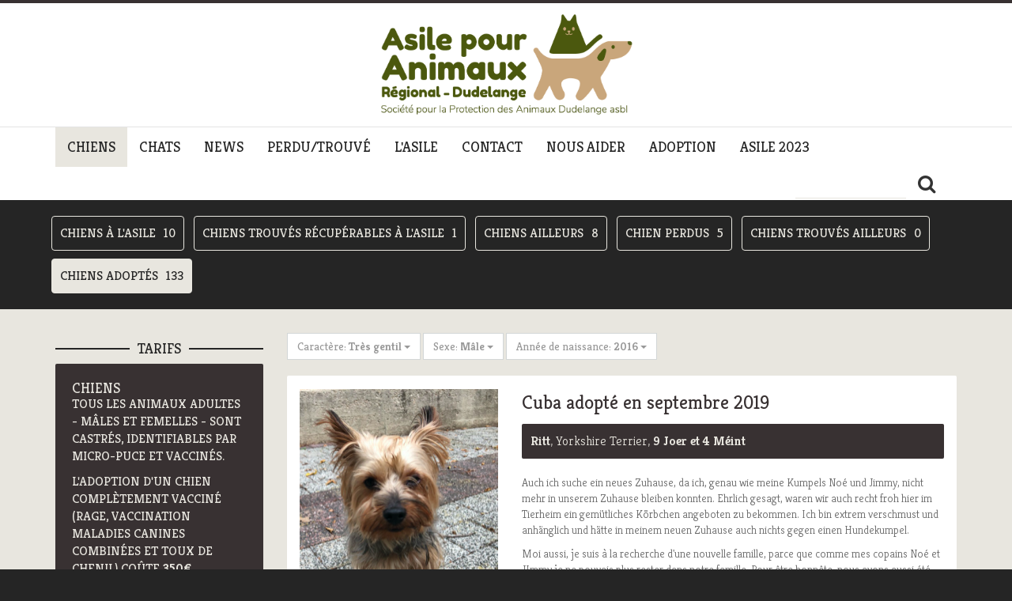

--- FILE ---
content_type: text/html; charset=UTF-8
request_url: https://asile.lu/animaux/Chiens_adoptes-47?year=2016&temper=5&gender=male
body_size: 6553
content:
<!DOCTYPE html>
<html>
<head>
	<meta http-equiv="Content-Type" content="text/html; charset=utf-8" />
	<meta http-equiv="X-UA-Compatible" content="IE=edge">
	<meta name="viewport" content="width=device-width, initial-scale=1">

	<meta name="copyright" content="SPAD Chats et Chiens Luxembourg" />
	<meta name="description" content="SPAD Chats et Chiens Luxembourg" />
	<meta name="keywords" content="chat, chien, refuge, asile, animal, animaux, spa, dudelange" />

	<meta property="og:title" content="Chiens adoptés - SPAD Chats et Chiens Luxembourg"/>
	<meta property="og:type" content="website"/>
	<meta property="og:url" content="https://asile.lu/animaux/Chiens_adoptes-47"/>
	<meta property="og:image" content="https://asile.lu/img/share.jpg"/>
	<meta property="og:site_name" content="SPAD Chats et Chiens Luxembourg"/>
	<meta property="fb:admins" content=""/>
	<meta property="og:description" content="SPAD Chats et Chiens Luxembourg"/>

	<title>
		Chiens adoptés - SPAD Chats et Chiens Luxembourg	</title>

	
	<link href='//fonts.googleapis.com/css?family=Kreon:400,700,300' rel='stylesheet' type='text/css'>
	<link rel="stylesheet" href="/min/g=css" />

	<script src="/min/g=js"></script>
	<script src='//www.google.com/recaptcha/api.js'></script>
	
	<!-- Le HTML5 shim, for IE6-8 support of HTML5 elements -->
	<!--[if lt IE 9]>
	  <script src="//html5shim.googlecode.com/svn/trunk/html5.js"></script>
	<![endif]-->

    <script src="//js.braintreegateway.com/web/3.45.0/js/client.min.js"></script>
    <script src="//js.braintreegateway.com/web/3.45.0/js/hosted-fields.min.js"></script>
</head>
<body id="asilelu">

	<header class="asilelu-header hidden-sm hidden-xs">

		<a href="/" class="home-link">
			<h1>SPAD Chats et Chiens Luxembourg</h1>
		</a>

	</header>

	<div class="asilelu-nav-main">

		<div class="asilelu-navbar-main navbar navbar-square navbar-default navbar-static-top">

			<div class="navbar-inner">

				<div class="container">

					<div class="navbar-header">

						<button data-target=".navbar-collapse" data-toggle="collapse" type="button" class="navbar-toggle">
							<span class="sr-only">Toggle navigation</span>
							<span class="icon-bar"></span>
							<span class="icon-bar"></span>
							<span class="icon-bar"></span>
					  	</button>

					  	<a class="navbar-brand visible-sm visible-xs" href="/">
						  	<img src="/img/header-logo-2025-mobile.png" width="200" height="50" />
					  	</a>

					</div>

					<nav class="collapse navbar-collapse">

						<ul class="nav navbar-nav asilelu-navbar-nav">

														<li class="active"><a href="/animaux/Chiens_a_l_Asile-35">
								CHIENS							</a>
							</li>
														<li class=""><a href="/animaux/Chats_a_l_Asile-36">
								CHATS							</a>
							</li>
							
							<li class=""><a href="/news">NEWS</a></li>

							<li class=""><a href="/pages/perdutrouve">PERDU/TROUVÉ</a>
							</li>

							<li class=""><a href="/posts/index/1">L'ASILE</a></li>

							<li class=""><a href="/pages/contact">CONTACT</a></li>

							<li class=""><a href="/dons">NOUS AIDER</a></li>

							<li class=""><a href="/posts/index/9">ADOPTION</a></li>

							<li class=""><a href="/posts/index/12">ASILE 2023</a></li>
						</ul>

						<form action="/search" method="get" class="navbar-form navbar-left asile-lu-searchform hidden-xs hidden-sm pull-right" role="search">
						  	<div class="form-group">
								<input type="text" class="form-control" name="q" placeholder="">
						  	</div>
						  	<button type="submit" class="btn btn-default"><i class="fa fa-search"></i></button>
						</form>

					</nav>

				</div>

			</div>

		</div>

	</div>

	<div class="asilelu-content">

		

<div class="asilelu-nav-secondary">

	<div class="container">

		<div class="row subnav-desktop hidden-sm hidden-xs">

			<div class="col-md-12">

				<ul class="nav nav-tabs row">

																		<li class=""><a href="/animaux/Chiens_a_l_Asile-35">Chiens à l'Asile <span class="pull-right">10</span></a></li>
																																			<li class=""><a href="/animaux/Chiens_trouves_recuperables_a_l_Asile-39">Chiens trouvés récupérables à l'Asile <span class="pull-right">1</span></a></li>
																																			<li class=""><a href="/animaux/Chiens_ailleurs-37">Chiens ailleurs <span class="pull-right">8</span></a></li>
																																			<li class=""><a href="/animaux/Chien_perdus-38">Chien perdus <span class="pull-right">5</span></a></li>
																																			<li class=""><a href="/animaux/Chiens_trouves_ailleurs-44">Chiens trouvés ailleurs <span class="pull-right">0</span></a></li>
																																														<li class="active"><a href="/animaux/Chiens_adoptes-47">Chiens adoptés <span class="pull-right">133</span></a></li>
																
					<!--<li class=""><a href="/posts/index/11">Anciens pensionnaires</a></li>-->
				</ul>

			</div>

		</div>

		<div class="row subnav-mobile visible-sm visible-xs">

			<div class="col-md-12">

				<div class="panel-group panel-group-square" id="accordion-subnav">

					<div class="panel">

						<div class="panel-heading">
							<h4 class="panel-title">
								<a data-toggle="collapse" data-parent="#accordion-subnav" href="#accordion-subnav-body">
									<i class="fa fa-caret-right"></i> Chiens adoptés								</a>
							</h4>
						</div>

						<div id="accordion-subnav-body" class="panel-collapse collapse">

							<ul class="list-group">
																											<a class="list-group-item" href="/animaux/Chiens_a_l_Asile-35">Chiens à l'Asile <span class="pull-right">10</span></a>
																																																					<a class="list-group-item" href="/animaux/Chiens_trouves_recuperables_a_l_Asile-39">Chiens trouvés récupérables à l'Asile <span class="pull-right">1</span></a>
																																																					<a class="list-group-item" href="/animaux/Chiens_ailleurs-37">Chiens ailleurs <span class="pull-right">8</span></a>
																																																					<a class="list-group-item" href="/animaux/Chien_perdus-38">Chien perdus <span class="pull-right">5</span></a>
																																																					<a class="list-group-item" href="/animaux/Chiens_trouves_ailleurs-44">Chiens trouvés ailleurs <span class="pull-right">0</span></a>
																																																																						<a class="list-group-item" href="/animaux/Chiens_adoptes-47">Chiens adoptés <span class="pull-right">133</span></a>
																	
								<a class="list-group-item" href="/posts/index/11">Anciens pensionnaires</a>
							</ul>

						</div>

					</div>

				</div>

			</div>

		</div>

	</div>

</div>
<div class="asilelu-page asilelu-page-animals asilelu-page-animals-index">
	
	<div class="container">
		
		<div class="row">
	
			<div class="col-md-3 col-sm-4 hidden-xs">
		
					
			
	<div class="asilelu-heading-wrapper">
		<h4 class="asilelu-heading asilelu-heading-stroked asilelu-heading-stroked-brown">
			<span>TARIFS</span>
		</h4>
	</div>




	<div class="panel asilelu-panel asilelu-panel-brown asilelu-panel-sidebar">

		<div>
<h4>CHIENS</h4>

<p>TOUS LES ANIMAUX ADULTES - M&Acirc;LES ET FEMELLES - SONT CASTR&Eacute;S, IDENTIFIABLES PAR MICRO-PUCE ET VACCIN&Eacute;S.</p>

<p>L&#39;ADOPTION D&#39;UN CHIEN COMPL&Egrave;TEMENT VACCIN&Eacute; (RAGE, VACCINATION MALADIES CANINES COMBIN&Eacute;ES ET TOUX DE CHENIL) CO&Ucirc;TE<strong> 350&euro;.</strong></p>

<p>LA SPAD SUPPORTE LES FRAIS DE CASTRATION DES CHIOTS ADOPTES.</p>

<p>&nbsp;</p>

<p><strong>HUNDE</strong></p>

<p>S&Auml;MTLICHE HUNDE und H&Uuml;NDINNEN SIND KASTRIERT, IDENTIFIZIERBAR DURCH MICROCHIP UND GEIMPFT.</p>

<p>DIE ADOPTION EINES KOMPLETT GEIMPFTEN HUNDES (TOLLWUT, KOMB. IMPFUNG GEGEN VERSCH. HUNDEKRANKHEITEN UND ZWINGERHUSTEN) KOSTET<strong> 350&euro;</strong></p>

<p>DAS TIERHEIM TR&Auml;GT DIE KASTRATIONSKOSTEN F&Uuml;R ADOPTIERTE HUNDEWELPEN.</p>

<p>&nbsp;</p>
</div>

	</div>


	<div class="panel asilelu-panel asilelu-panel-brown asilelu-panel-sidebar">

		<div>
<h4>CHATS</h4>

<p>&nbsp;</p>

<div>
<p>TOUS LES ANIMAUX - M&Acirc;LES ET FEMELLES - SONT CASTR&Eacute;S, TATOU&Eacute;S, TEST&Eacute;S NEGATIFS FELV /FIV (LEUCOSE F&Eacute;LINE ET SIDA DES CHATS) ET VACCINES.</p>

<p>L&#39;ADOPTION D&#39;UN CHAT COMPL&Egrave;TEMENT VACCIN&Eacute; (PARVO/RHUME ET LEUCOSE) CO&Ucirc;TE <strong>150&euro;</strong>.</p>

<p>LA SPAD SUPPORTE LES FRAIS DE CASTRATION DES CHATONS ADOPTES.</p>

<p>La taxe d&#39;adoption est supprim&eacute;e pour les chats de ferme.</p>

<p><strong>KATZEN</strong></p>

<p>&nbsp;</p>

<p>S&Auml;MTLICHE KATZEN und KATER SIND KASTRIERT, T&Auml;TOWIERT, NEGATIV AUF FELV/FIV (LEUKOSE UND KATZENAIDS) GETESTET UND GEIMPFT.</p>

<p>DIE ADOPTION EINES KOMPLETT GEIMPFTEN TIERES (PARVOVIROSE/SCHNUPFEN UND LEUKOSE) KOSTET<strong> 150&euro;</strong>.</p>

<p>DAS TIERHEIM TR&Auml;GT DIE KASTRATIONSKOSTEN F&Uuml;R ADOPTIERTE KATZENWELPEN.</p>

<p>Bei Bauern-und Scheunenkatzen entf&auml;llt die Adoptionstaxe.</p>
</div>
</div>

	</div>


	<div class="panel asilelu-panel asilelu-panel-brown asilelu-panel-sidebar">

		<div>
<h4><strong>LE PROC&Eacute;D&Eacute; D&#39;ADOPTION D&#39;UN CHIEN OU D&#39;UN CHAT</strong></h4>
&nbsp;

<p>Le nouveau propri&eacute;taire de l&rsquo;animal et l&rsquo;asile pour animaux signent un contrat d&rsquo;adoption stipulant des conditions tr&egrave;s pr&eacute;cises relatives &agrave; la tenue de l&rsquo;animal et permettant au refuge de contr&ocirc;ler &agrave; tout moment l&rsquo;observation du contrat d&rsquo;adoption.</p>

<p>Les responsables de l&#39;asile se r&eacute;servent le droit de se renseigner sur les int&eacute;ress&eacute;s, ainsi que de contr&ocirc;ler la tenue et l&#39;h&eacute;bergement des animaux <strong>avant</strong> l&#39;adoption.</p>

<p>&nbsp;</p>

<p><strong>ADOPTIONSPROZEDUR HUND/KATZE</strong></p>

<p>Der neue Besitzer des Tieres und das Tierheim unterschreiben einen Vertrag, der genaue Richtlinien betreffend die Behandlung und Haltung des Tieres enth&auml;lt und den Verantwortlichen des Tieres das Recht einr&auml;umt, jederzeit&nbsp; die Einhaltung Adoptionsvertrages zu kontrollieren</p>

<p>Die Verantwortlichen des Tierheims behalten sich das Recht vor, sich &uuml;ber den zuk&uuml;nftigen Tierhalter zu erkundigen, sowie die Haltungsbedingungen und die Unterbringung<strong> vor</strong> der Adoption des&nbsp; gew&uuml;nschten Tieres zu kontrollieren.</p>

<p>&nbsp;</p>
</div>

	</div>


	<div class="panel asilelu-panel asilelu-panel-brown asilelu-panel-sidebar">

		<p><strong>CHATS : Comment interpr&eacute;ter &quot;caract&egrave;re&quot;</strong></p>

<p><strong>tr&egrave;s gentil</strong>: aime &ecirc;tre calin&eacute; et se laisse prendre</p>

<p><strong>gentil</strong>: aime &ecirc;tre calin&eacute;, mais sort les griffes ou mord, quand il en a assez</p>

<p><strong>timide</strong>: ne se laisse pas aborder facilement, met du temps &agrave; prendre confiance</p>

<p><strong>peureux</strong>: ne se laisse pas (encore) toucher, il faut avoir beaucoup de patience</p>

<p><strong>m&eacute;fiant et craintif</strong>: s&#39;enfuit &agrave; l&#39;approche des humains, peut griffer et mordre, si on essaie de le toucher / chat de ferme typique --&gt; a besoin de beaucoup de libert&eacute;</p>

<p><strong>ATTENTION:</strong></p>

<p><strong>TOUS les chats peuvent griffer et/ou mordre dans des situations qu&#39;ils jugent d&eacute;sagr&eacute;ables et/ou dangereuses</strong></p>

<p><strong>ou s&#39;ils ont mal quelque part !!!</strong></p>

<p>&nbsp;</p>

	</div>


		
			</div>
		
			<div class="col-md-9 col-sm-8">
		
				<div class="row">
					
											
						
						<div class="col-md-8 col-xs-12">
							
															
																
								<div class="btn-group btn-group btn-group-square asilelu-animals-filter">
									<button type="button" class="btn btn-default dropdown-toggle" data-toggle="dropdown">
										Caractère: <strong>Très gentil</strong> <span class="caret"></span>
									</button>
									<ul class="dropdown-menu" role="menu">
								
										<li><a href="/animaux/Chiens_adoptes-47?&gender=male&year=2016">Tous</a></li>
								
																					<li><a href="/animaux/Chiens_adoptes-47?temper=25&gender=male&year=2016">Assez spécial</a></li>
																					<li><a href="/animaux/Chiens_adoptes-47?temper=6&gender=male&year=2016">Gentil</a></li>
																					<li><a href="/animaux/Chiens_adoptes-47?temper=22&gender=male&year=2016">Gentil et actif</a></li>
																					<li><a href="/animaux/Chiens_adoptes-47?temper=28&gender=male&year=2016">gentil et actif, mais tendance à défendre ses "ressources"</a></li>
																					<li><a href="/animaux/Chiens_adoptes-47?temper=9&gender=male&year=2016">Gentil et joueur</a></li>
																					<li><a href="/animaux/Chiens_adoptes-47?temper=2&gender=male&year=2016">Méfiant et craintif</a></li>
																					<li><a href="/animaux/Chiens_adoptes-47?temper=1&gender=male&year=2016">Peureux</a></li>
																					<li><a href="/animaux/Chiens_adoptes-47?temper=30&gender=male&year=2016">Spécial</a></li>
																					<li><a href="/animaux/Chiens_adoptes-47?temper=23&gender=male&year=2016">Timide au début</a></li>
																					<li><a href="/animaux/Chiens_adoptes-47?temper=5&gender=male&year=2016">Très gentil</a></li>
																					<li><a href="/animaux/Chiens_adoptes-47?temper=26&gender=male&year=2016">Très gentil et actif</a></li>
																					<li><a href="/animaux/Chiens_adoptes-47?temper=27&gender=male&year=2016">Très gentil, mais peureux au début</a></li>
																		
									</ul>
								</div>
								
															
																
								<div class="btn-group btn-group btn-group-square asilelu-animals-filter">
									<button type="button" class="btn btn-default dropdown-toggle" data-toggle="dropdown">
										Sexe: <strong>Mâle</strong> <span class="caret"></span>
									</button>
									<ul class="dropdown-menu" role="menu">
								
										<li><a href="/animaux/Chiens_adoptes-47?&temper=5&year=2016">Tous</a></li>
								
																					<li><a href="/animaux/Chiens_adoptes-47?gender=male&temper=5&year=2016">Mâle</a></li>
																					<li><a href="/animaux/Chiens_adoptes-47?gender=female&temper=5&year=2016">Femelle</a></li>
																		
									</ul>
								</div>
								
															
																
								<div class="btn-group btn-group btn-group-square asilelu-animals-filter">
									<button type="button" class="btn btn-default dropdown-toggle" data-toggle="dropdown">
										Année de naissance: <strong>2016</strong> <span class="caret"></span>
									</button>
									<ul class="dropdown-menu" role="menu">
								
										<li><a href="/animaux/Chiens_adoptes-47?&temper=5&gender=male">Tous</a></li>
								
																					<li><a href="/animaux/Chiens_adoptes-47?year=2024&temper=5&gender=male">2024</a></li>
																					<li><a href="/animaux/Chiens_adoptes-47?year=2023&temper=5&gender=male">2023</a></li>
																					<li><a href="/animaux/Chiens_adoptes-47?year=2022&temper=5&gender=male">2022</a></li>
																					<li><a href="/animaux/Chiens_adoptes-47?year=2021&temper=5&gender=male">2021</a></li>
																					<li><a href="/animaux/Chiens_adoptes-47?year=2020&temper=5&gender=male">2020</a></li>
																					<li><a href="/animaux/Chiens_adoptes-47?year=2019&temper=5&gender=male">2019</a></li>
																					<li><a href="/animaux/Chiens_adoptes-47?year=2018&temper=5&gender=male">2018</a></li>
																					<li><a href="/animaux/Chiens_adoptes-47?year=2017&temper=5&gender=male">2017</a></li>
																					<li><a href="/animaux/Chiens_adoptes-47?year=2016&temper=5&gender=male">2016</a></li>
																					<li><a href="/animaux/Chiens_adoptes-47?year=2015&temper=5&gender=male">2015</a></li>
																					<li><a href="/animaux/Chiens_adoptes-47?year=2014&temper=5&gender=male">2014</a></li>
																					<li><a href="/animaux/Chiens_adoptes-47?year=2013&temper=5&gender=male">2013</a></li>
																					<li><a href="/animaux/Chiens_adoptes-47?year=2012&temper=5&gender=male">2012</a></li>
																					<li><a href="/animaux/Chiens_adoptes-47?year=2011&temper=5&gender=male">2011</a></li>
																					<li><a href="/animaux/Chiens_adoptes-47?year=2010&temper=5&gender=male">2010</a></li>
																					<li><a href="/animaux/Chiens_adoptes-47?year=2009&temper=5&gender=male">2009</a></li>
																					<li><a href="/animaux/Chiens_adoptes-47?year=2008&temper=5&gender=male">2008</a></li>
																					<li><a href="/animaux/Chiens_adoptes-47?year=2007&temper=5&gender=male">2007</a></li>
																					<li><a href="/animaux/Chiens_adoptes-47?year=2005&temper=5&gender=male">2005</a></li>
																					<li><a href="/animaux/Chiens_adoptes-47?year=1970&temper=5&gender=male">1970</a></li>
																		
									</ul>
								</div>
								
								
						</div>
					
							
					<div class="col-md-4 col-xs-12 hidden-sm hidden-xs">
						
						<div class="pagination-container">
							
														
						</div>
		
					</div>
		
				</div>
		
				<div class="row">
		
					<div class="col-md-12">
						
								
										
								
<div class="panel asilelu-panel asilelu-panel-listitem asilelu-panel-animalitem">

	
	<div class="panel-body">

		<div class="row">

			<div class="col-md-12">
				<a class="btn btn-square btn-beige back-button" href="#"><i class="fa fa-caret-left"></i> RETOUR</a>			</div>

		</div>

		<div class="row">

			<div class="col-md-4">

				
					<a href="#" class="mpf-gallery-trigger cursor-magnify" data-gallery-target="#mpf-image-gallery-2069">

						
							<img class="img-adapt animal-thumbnail lazy" src="/img/placeholder488x300.jpg" data-original="https://asile.lu/asset/27124/251/251/?fw" />

						
					</a>

				
				<ul class="list-unstyled animal-links-list">

											<li class="animal-link"><i class="fa fa-search"></i>&nbsp;&nbsp;<a href="#" class="mpf-gallery-trigger" data-gallery-target="#mpf-image-gallery-2069">ALL MENG FOTOE KUCKEN</a></li>
					
										
					<li class="animal-link"><i class="fa fa-facebook-square"></i>&nbsp;&nbsp;<a class="popup-share" data-simpleshare-text="" href="https://asile.lu/animals/display/2069">OP FACEBOOK DEELEN</a></li>
					<li class="animal-link"><i class="fa fa-envelope"></i>&nbsp;&nbsp;<a href="mailto:?subject=Je%20souhaite%20partager%20un%20lien%20du%20site%20asile.lu%20-%20SPAD%20Chats%20et%20Chiens%20Luxembourg&body=Cliquez%20sur%20le%20lien%20ci%20dessous%20pour%20acc%C3%A9der%20au%20site%20web%20de%20l'asile%3A%0Ahttps%3A%2F%2Fasile.lu%2Fanimals%2Fdisplay%2F2069">PER E-MAIL SCHÉCKEN</a></li>

				</ul>

				<div class="mpf-image-gallery hidden" id="mpf-image-gallery-2069">

											<a href="https://asile.lu/assets/animal/2069/BunkerThumb.png">gallery-item</a>
					
					
				</div>

				<div class="mpf-video-gallery hidden" id="mpf-video-gallery-2069">

					
				</div>

			</div>

			<div class="col-md-8">

				<div class="animal-name">
					Cuba adopté en septembre 2019				</div>

				<div class="animal-details panel asilelu-panel asilelu-panel-brown">
					<strong class="animal-gender">
	Ritt</strong>,
<span class="animal-race">
	Yorkshire Terrier, 
</span>
	<strong class="animal-birthday">
		9 Joer et 4 Méint	</strong>
				</div>

				<div class="animal-description">
					<p>Auch ich suche ein neues Zuhause, da ich, genau wie meine Kumpels No&eacute; und Jimmy, nicht mehr in unserem Zuhause bleiben konnten. Ehrlich gesagt, waren&nbsp;wir auch recht froh hier im Tierheim ein gem&uuml;tliches K&ouml;rbchen angeboten zu bekommen. Ich bin extrem verschmust und anh&auml;nglich und h&auml;tte in meinem neuen Zuhause auch nichts gegen einen Hundekumpel.&nbsp;&nbsp;</p>

<p>Moi aussi, je suis &agrave; la recherche d&#39;une nouvelle famille, parce que comme&nbsp;mes copains No&eacute; et JImmy je ne pouvais plus rester dans notre famille. Pour &ecirc;tre honn&ecirc;te, nous avons aussi &eacute;t&eacute; tr&egrave;s heureux qu&#39;ils&nbsp;nous aient offert&nbsp;un panier confortable ici au refuge. Je suis extr&ecirc;mement c&acirc;lin&nbsp;et affectueux&nbsp;et je n&#39;aurais rien contre un ami chien dans ma nouvelle maison.&nbsp;</p>

<p>&nbsp;</p>
				</div>

				
				<div class="row">

					<div class="col-md-12 col-sm-12">

						<div class="asilelu-panel asilelu-panel-beige animal-attributes">

															<div class="animal-attribute"><strong>Charakter:</strong> Très gentil</div>
							
																								<div class="animal-attribute"><strong>Verhalen:</strong> sehr lieb und ruhig / très gentille et calme</div>
																																<div class="animal-attribute"><strong>Versteet sech mat aneren Honn:</strong> Ja / Oui</div>
																																<div class="animal-attribute"><strong>Versteet sech mat Kazen:</strong> unbekannt / inconnu</div>
																																<div class="animal-attribute"><strong>Versteet sech mat Kanner:</strong> Ja / Oui</div>
																																																																																										
						</div>

					</div>

				</div>

				
			</div>

		</div>

	</div>

</div>
			
													
								
					</div>
		
				</div>
				
				<div class="row">
					
					<div class="col-md-12">
						
						<div class="pagination-container">
							
														
						</div>
					
					</div>
					
				</div>
		
			</div>
		
		</div>
	
	</div>
	
</div>
	</div>

	<footer class="asilelu-footer">

		<div class="asilelu-sitemap">

			<div class="container">

				<div class="row">

					<div class="col-md-6">

						<div class="asilelu-heading-wrapper">
							<h4 class="asilelu-heading asilelu-heading-stroked asilelu-heading-footer">
								<span>À PROPOS DE L'ASILE</span>
							</h4>
						</div>

						<div class="row">

							<div class="col-md-6">

								<div class="asilelu-footer-logo">
									<img class="img-adapt" src="/img/footer-logo-2025.png" />
								</div>

							</div>

							<div class="col-md-6">

								<ul class="list-group asilelu-footer-list-group">
									<a href="/pages/contact" class="list-group-item">
										<span class="badge"><i class="fa fa-angle-right"></i></span> Plan d'accès
									</a>
									<a href="/posts/index/1" class="list-group-item">
										<span class="badge"><i class="fa fa-angle-right"></i></span> L'asile
									</a>
									<a href="/dons" class="list-group-item">
										<span class="badge"><i class="fa fa-angle-right"></i></span> Dons
									</a>
									<!--<a href="/newsletters/subscribe" class="list-group-item">
										<span class="badge"><i class="fa fa-angle-right"></i></span> Newsletter
									</a>-->
								</ul>

							</div>

						</div>

					</diV>

					<div class="col-md-3">
						<div class="asilelu-heading-wrapper">
							<h4 class="asilelu-heading asilelu-heading-stroked asilelu-heading-footer">
								<span>NOS ANIMAUX</span>
							</h4>
						</div>

						<ul class="list-group asilelu-footer-list-group">
							<a href="/animaux/Chiens_a_l_asile-35" class="list-group-item">
								<span class="badge"><i class="fa fa-angle-right"></i></span> Chiens à l'asile
							</a>
							<a href="/animaux/Chats_a_l_asile-36" class="list-group-item">
								<span class="badge"><i class="fa fa-angle-right"></i></span> Chats à l'asile
							</a>
							<a href="/posts/index/9" class="list-group-item">
								<span class="badge"><i class="fa fa-angle-right"></i></span> Tarifs et procédés d'adoption
							</a>
						</ul>

					</diV>

					<div class="col-md-3">
						<div class="asilelu-heading-wrapper">
							<h4 class="asilelu-heading asilelu-heading-stroked asilelu-heading-footer">
								<span>SUIVEZ-NOUS</span>
							</h4>
						</div>

						<div class="asilelu-footer-share-links">
							<a href="https://www.facebook.com/AsilePourAnimauxDudelangespad?fref=ts" target="_blank" class="facebook-link"><i class="fa fa-facebook-square"></i></a>
						</div>

						<!-- <div class="asilelu-footer-app-links">
							<img class="img-adapt" src="/img/footer-app-links.png" usemap="#imgmap201436102253" />
							<map id="imgmap201436102253" name="imgmap201436102253">
								<area shape="rect" alt="" title="" coords="17,96,121,121" href="https://itunes.apple.com/lu/app/asile-dudelange/id534488314?mt=8" target="_blank" />
								<area shape="rect" alt="" title="" coords="134,95,255,124" href="https://play.google.com/store/apps/details?id=com.bunkerpalace.asilelu" target="_blank" />
							</map>
						</div> -->

					</diV>

				</div>

			</div>

		</div>

		<div class="asilelu-copyright">

			<div class="container">

				<div class="row">

					<div class="col-md-11 col-xs-11 col-sm-11">
						© 2026 ASILE POUR ANIMAUX DUDELANGE - <a href="mailto:info@asile.lu">info@asile.lu</a> - <a href="/pages/contact">CONTACT</a> - Design & Website by <a target="_blank" href="http://bunkerpalace.com">Bunker Palace</a>
					</diV>

					<div class="col-md-1 col-xs-1 col-sm-1">

						<div class="scrolltop">
							<a href="#"><i class="fa fa-arrow-up"></i></a>
						</div>

					</diV>

				</div>

			</div>

		</div>

	</footer>


	<script>
	  (function(i,s,o,g,r,a,m){i['GoogleAnalyticsObject']=r;i[r]=i[r]||function(){
	  (i[r].q=i[r].q||[]).push(arguments)},i[r].l=1*new Date();a=s.createElement(o),
	  m=s.getElementsByTagName(o)[0];a.async=1;a.src=g;m.parentNode.insertBefore(a,m)
	  })(window,document,'script','//www.google-analytics.com/analytics.js','ga');

	  ga('create', 'UA-10039632-23', 'asile.lu');
	  ga('send', 'pageview');

	</script>

</body>
</html>
